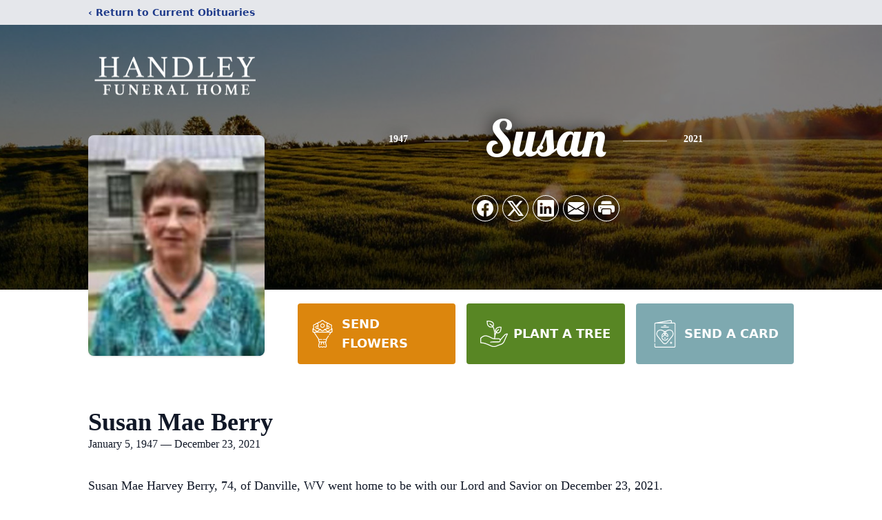

--- FILE ---
content_type: text/html; charset=utf-8
request_url: https://www.google.com/recaptcha/enterprise/anchor?ar=1&k=6LdWAOMjAAAAAFAj5eWnD6n3FUwxyPoVg3kk-kom&co=aHR0cHM6Ly93d3cuaGFuZGxleWZoLmNvbTo0NDM.&hl=en&type=image&v=PoyoqOPhxBO7pBk68S4YbpHZ&theme=light&size=invisible&badge=bottomright&anchor-ms=20000&execute-ms=30000&cb=mh1jcdzgcjb
body_size: 48717
content:
<!DOCTYPE HTML><html dir="ltr" lang="en"><head><meta http-equiv="Content-Type" content="text/html; charset=UTF-8">
<meta http-equiv="X-UA-Compatible" content="IE=edge">
<title>reCAPTCHA</title>
<style type="text/css">
/* cyrillic-ext */
@font-face {
  font-family: 'Roboto';
  font-style: normal;
  font-weight: 400;
  font-stretch: 100%;
  src: url(//fonts.gstatic.com/s/roboto/v48/KFO7CnqEu92Fr1ME7kSn66aGLdTylUAMa3GUBHMdazTgWw.woff2) format('woff2');
  unicode-range: U+0460-052F, U+1C80-1C8A, U+20B4, U+2DE0-2DFF, U+A640-A69F, U+FE2E-FE2F;
}
/* cyrillic */
@font-face {
  font-family: 'Roboto';
  font-style: normal;
  font-weight: 400;
  font-stretch: 100%;
  src: url(//fonts.gstatic.com/s/roboto/v48/KFO7CnqEu92Fr1ME7kSn66aGLdTylUAMa3iUBHMdazTgWw.woff2) format('woff2');
  unicode-range: U+0301, U+0400-045F, U+0490-0491, U+04B0-04B1, U+2116;
}
/* greek-ext */
@font-face {
  font-family: 'Roboto';
  font-style: normal;
  font-weight: 400;
  font-stretch: 100%;
  src: url(//fonts.gstatic.com/s/roboto/v48/KFO7CnqEu92Fr1ME7kSn66aGLdTylUAMa3CUBHMdazTgWw.woff2) format('woff2');
  unicode-range: U+1F00-1FFF;
}
/* greek */
@font-face {
  font-family: 'Roboto';
  font-style: normal;
  font-weight: 400;
  font-stretch: 100%;
  src: url(//fonts.gstatic.com/s/roboto/v48/KFO7CnqEu92Fr1ME7kSn66aGLdTylUAMa3-UBHMdazTgWw.woff2) format('woff2');
  unicode-range: U+0370-0377, U+037A-037F, U+0384-038A, U+038C, U+038E-03A1, U+03A3-03FF;
}
/* math */
@font-face {
  font-family: 'Roboto';
  font-style: normal;
  font-weight: 400;
  font-stretch: 100%;
  src: url(//fonts.gstatic.com/s/roboto/v48/KFO7CnqEu92Fr1ME7kSn66aGLdTylUAMawCUBHMdazTgWw.woff2) format('woff2');
  unicode-range: U+0302-0303, U+0305, U+0307-0308, U+0310, U+0312, U+0315, U+031A, U+0326-0327, U+032C, U+032F-0330, U+0332-0333, U+0338, U+033A, U+0346, U+034D, U+0391-03A1, U+03A3-03A9, U+03B1-03C9, U+03D1, U+03D5-03D6, U+03F0-03F1, U+03F4-03F5, U+2016-2017, U+2034-2038, U+203C, U+2040, U+2043, U+2047, U+2050, U+2057, U+205F, U+2070-2071, U+2074-208E, U+2090-209C, U+20D0-20DC, U+20E1, U+20E5-20EF, U+2100-2112, U+2114-2115, U+2117-2121, U+2123-214F, U+2190, U+2192, U+2194-21AE, U+21B0-21E5, U+21F1-21F2, U+21F4-2211, U+2213-2214, U+2216-22FF, U+2308-230B, U+2310, U+2319, U+231C-2321, U+2336-237A, U+237C, U+2395, U+239B-23B7, U+23D0, U+23DC-23E1, U+2474-2475, U+25AF, U+25B3, U+25B7, U+25BD, U+25C1, U+25CA, U+25CC, U+25FB, U+266D-266F, U+27C0-27FF, U+2900-2AFF, U+2B0E-2B11, U+2B30-2B4C, U+2BFE, U+3030, U+FF5B, U+FF5D, U+1D400-1D7FF, U+1EE00-1EEFF;
}
/* symbols */
@font-face {
  font-family: 'Roboto';
  font-style: normal;
  font-weight: 400;
  font-stretch: 100%;
  src: url(//fonts.gstatic.com/s/roboto/v48/KFO7CnqEu92Fr1ME7kSn66aGLdTylUAMaxKUBHMdazTgWw.woff2) format('woff2');
  unicode-range: U+0001-000C, U+000E-001F, U+007F-009F, U+20DD-20E0, U+20E2-20E4, U+2150-218F, U+2190, U+2192, U+2194-2199, U+21AF, U+21E6-21F0, U+21F3, U+2218-2219, U+2299, U+22C4-22C6, U+2300-243F, U+2440-244A, U+2460-24FF, U+25A0-27BF, U+2800-28FF, U+2921-2922, U+2981, U+29BF, U+29EB, U+2B00-2BFF, U+4DC0-4DFF, U+FFF9-FFFB, U+10140-1018E, U+10190-1019C, U+101A0, U+101D0-101FD, U+102E0-102FB, U+10E60-10E7E, U+1D2C0-1D2D3, U+1D2E0-1D37F, U+1F000-1F0FF, U+1F100-1F1AD, U+1F1E6-1F1FF, U+1F30D-1F30F, U+1F315, U+1F31C, U+1F31E, U+1F320-1F32C, U+1F336, U+1F378, U+1F37D, U+1F382, U+1F393-1F39F, U+1F3A7-1F3A8, U+1F3AC-1F3AF, U+1F3C2, U+1F3C4-1F3C6, U+1F3CA-1F3CE, U+1F3D4-1F3E0, U+1F3ED, U+1F3F1-1F3F3, U+1F3F5-1F3F7, U+1F408, U+1F415, U+1F41F, U+1F426, U+1F43F, U+1F441-1F442, U+1F444, U+1F446-1F449, U+1F44C-1F44E, U+1F453, U+1F46A, U+1F47D, U+1F4A3, U+1F4B0, U+1F4B3, U+1F4B9, U+1F4BB, U+1F4BF, U+1F4C8-1F4CB, U+1F4D6, U+1F4DA, U+1F4DF, U+1F4E3-1F4E6, U+1F4EA-1F4ED, U+1F4F7, U+1F4F9-1F4FB, U+1F4FD-1F4FE, U+1F503, U+1F507-1F50B, U+1F50D, U+1F512-1F513, U+1F53E-1F54A, U+1F54F-1F5FA, U+1F610, U+1F650-1F67F, U+1F687, U+1F68D, U+1F691, U+1F694, U+1F698, U+1F6AD, U+1F6B2, U+1F6B9-1F6BA, U+1F6BC, U+1F6C6-1F6CF, U+1F6D3-1F6D7, U+1F6E0-1F6EA, U+1F6F0-1F6F3, U+1F6F7-1F6FC, U+1F700-1F7FF, U+1F800-1F80B, U+1F810-1F847, U+1F850-1F859, U+1F860-1F887, U+1F890-1F8AD, U+1F8B0-1F8BB, U+1F8C0-1F8C1, U+1F900-1F90B, U+1F93B, U+1F946, U+1F984, U+1F996, U+1F9E9, U+1FA00-1FA6F, U+1FA70-1FA7C, U+1FA80-1FA89, U+1FA8F-1FAC6, U+1FACE-1FADC, U+1FADF-1FAE9, U+1FAF0-1FAF8, U+1FB00-1FBFF;
}
/* vietnamese */
@font-face {
  font-family: 'Roboto';
  font-style: normal;
  font-weight: 400;
  font-stretch: 100%;
  src: url(//fonts.gstatic.com/s/roboto/v48/KFO7CnqEu92Fr1ME7kSn66aGLdTylUAMa3OUBHMdazTgWw.woff2) format('woff2');
  unicode-range: U+0102-0103, U+0110-0111, U+0128-0129, U+0168-0169, U+01A0-01A1, U+01AF-01B0, U+0300-0301, U+0303-0304, U+0308-0309, U+0323, U+0329, U+1EA0-1EF9, U+20AB;
}
/* latin-ext */
@font-face {
  font-family: 'Roboto';
  font-style: normal;
  font-weight: 400;
  font-stretch: 100%;
  src: url(//fonts.gstatic.com/s/roboto/v48/KFO7CnqEu92Fr1ME7kSn66aGLdTylUAMa3KUBHMdazTgWw.woff2) format('woff2');
  unicode-range: U+0100-02BA, U+02BD-02C5, U+02C7-02CC, U+02CE-02D7, U+02DD-02FF, U+0304, U+0308, U+0329, U+1D00-1DBF, U+1E00-1E9F, U+1EF2-1EFF, U+2020, U+20A0-20AB, U+20AD-20C0, U+2113, U+2C60-2C7F, U+A720-A7FF;
}
/* latin */
@font-face {
  font-family: 'Roboto';
  font-style: normal;
  font-weight: 400;
  font-stretch: 100%;
  src: url(//fonts.gstatic.com/s/roboto/v48/KFO7CnqEu92Fr1ME7kSn66aGLdTylUAMa3yUBHMdazQ.woff2) format('woff2');
  unicode-range: U+0000-00FF, U+0131, U+0152-0153, U+02BB-02BC, U+02C6, U+02DA, U+02DC, U+0304, U+0308, U+0329, U+2000-206F, U+20AC, U+2122, U+2191, U+2193, U+2212, U+2215, U+FEFF, U+FFFD;
}
/* cyrillic-ext */
@font-face {
  font-family: 'Roboto';
  font-style: normal;
  font-weight: 500;
  font-stretch: 100%;
  src: url(//fonts.gstatic.com/s/roboto/v48/KFO7CnqEu92Fr1ME7kSn66aGLdTylUAMa3GUBHMdazTgWw.woff2) format('woff2');
  unicode-range: U+0460-052F, U+1C80-1C8A, U+20B4, U+2DE0-2DFF, U+A640-A69F, U+FE2E-FE2F;
}
/* cyrillic */
@font-face {
  font-family: 'Roboto';
  font-style: normal;
  font-weight: 500;
  font-stretch: 100%;
  src: url(//fonts.gstatic.com/s/roboto/v48/KFO7CnqEu92Fr1ME7kSn66aGLdTylUAMa3iUBHMdazTgWw.woff2) format('woff2');
  unicode-range: U+0301, U+0400-045F, U+0490-0491, U+04B0-04B1, U+2116;
}
/* greek-ext */
@font-face {
  font-family: 'Roboto';
  font-style: normal;
  font-weight: 500;
  font-stretch: 100%;
  src: url(//fonts.gstatic.com/s/roboto/v48/KFO7CnqEu92Fr1ME7kSn66aGLdTylUAMa3CUBHMdazTgWw.woff2) format('woff2');
  unicode-range: U+1F00-1FFF;
}
/* greek */
@font-face {
  font-family: 'Roboto';
  font-style: normal;
  font-weight: 500;
  font-stretch: 100%;
  src: url(//fonts.gstatic.com/s/roboto/v48/KFO7CnqEu92Fr1ME7kSn66aGLdTylUAMa3-UBHMdazTgWw.woff2) format('woff2');
  unicode-range: U+0370-0377, U+037A-037F, U+0384-038A, U+038C, U+038E-03A1, U+03A3-03FF;
}
/* math */
@font-face {
  font-family: 'Roboto';
  font-style: normal;
  font-weight: 500;
  font-stretch: 100%;
  src: url(//fonts.gstatic.com/s/roboto/v48/KFO7CnqEu92Fr1ME7kSn66aGLdTylUAMawCUBHMdazTgWw.woff2) format('woff2');
  unicode-range: U+0302-0303, U+0305, U+0307-0308, U+0310, U+0312, U+0315, U+031A, U+0326-0327, U+032C, U+032F-0330, U+0332-0333, U+0338, U+033A, U+0346, U+034D, U+0391-03A1, U+03A3-03A9, U+03B1-03C9, U+03D1, U+03D5-03D6, U+03F0-03F1, U+03F4-03F5, U+2016-2017, U+2034-2038, U+203C, U+2040, U+2043, U+2047, U+2050, U+2057, U+205F, U+2070-2071, U+2074-208E, U+2090-209C, U+20D0-20DC, U+20E1, U+20E5-20EF, U+2100-2112, U+2114-2115, U+2117-2121, U+2123-214F, U+2190, U+2192, U+2194-21AE, U+21B0-21E5, U+21F1-21F2, U+21F4-2211, U+2213-2214, U+2216-22FF, U+2308-230B, U+2310, U+2319, U+231C-2321, U+2336-237A, U+237C, U+2395, U+239B-23B7, U+23D0, U+23DC-23E1, U+2474-2475, U+25AF, U+25B3, U+25B7, U+25BD, U+25C1, U+25CA, U+25CC, U+25FB, U+266D-266F, U+27C0-27FF, U+2900-2AFF, U+2B0E-2B11, U+2B30-2B4C, U+2BFE, U+3030, U+FF5B, U+FF5D, U+1D400-1D7FF, U+1EE00-1EEFF;
}
/* symbols */
@font-face {
  font-family: 'Roboto';
  font-style: normal;
  font-weight: 500;
  font-stretch: 100%;
  src: url(//fonts.gstatic.com/s/roboto/v48/KFO7CnqEu92Fr1ME7kSn66aGLdTylUAMaxKUBHMdazTgWw.woff2) format('woff2');
  unicode-range: U+0001-000C, U+000E-001F, U+007F-009F, U+20DD-20E0, U+20E2-20E4, U+2150-218F, U+2190, U+2192, U+2194-2199, U+21AF, U+21E6-21F0, U+21F3, U+2218-2219, U+2299, U+22C4-22C6, U+2300-243F, U+2440-244A, U+2460-24FF, U+25A0-27BF, U+2800-28FF, U+2921-2922, U+2981, U+29BF, U+29EB, U+2B00-2BFF, U+4DC0-4DFF, U+FFF9-FFFB, U+10140-1018E, U+10190-1019C, U+101A0, U+101D0-101FD, U+102E0-102FB, U+10E60-10E7E, U+1D2C0-1D2D3, U+1D2E0-1D37F, U+1F000-1F0FF, U+1F100-1F1AD, U+1F1E6-1F1FF, U+1F30D-1F30F, U+1F315, U+1F31C, U+1F31E, U+1F320-1F32C, U+1F336, U+1F378, U+1F37D, U+1F382, U+1F393-1F39F, U+1F3A7-1F3A8, U+1F3AC-1F3AF, U+1F3C2, U+1F3C4-1F3C6, U+1F3CA-1F3CE, U+1F3D4-1F3E0, U+1F3ED, U+1F3F1-1F3F3, U+1F3F5-1F3F7, U+1F408, U+1F415, U+1F41F, U+1F426, U+1F43F, U+1F441-1F442, U+1F444, U+1F446-1F449, U+1F44C-1F44E, U+1F453, U+1F46A, U+1F47D, U+1F4A3, U+1F4B0, U+1F4B3, U+1F4B9, U+1F4BB, U+1F4BF, U+1F4C8-1F4CB, U+1F4D6, U+1F4DA, U+1F4DF, U+1F4E3-1F4E6, U+1F4EA-1F4ED, U+1F4F7, U+1F4F9-1F4FB, U+1F4FD-1F4FE, U+1F503, U+1F507-1F50B, U+1F50D, U+1F512-1F513, U+1F53E-1F54A, U+1F54F-1F5FA, U+1F610, U+1F650-1F67F, U+1F687, U+1F68D, U+1F691, U+1F694, U+1F698, U+1F6AD, U+1F6B2, U+1F6B9-1F6BA, U+1F6BC, U+1F6C6-1F6CF, U+1F6D3-1F6D7, U+1F6E0-1F6EA, U+1F6F0-1F6F3, U+1F6F7-1F6FC, U+1F700-1F7FF, U+1F800-1F80B, U+1F810-1F847, U+1F850-1F859, U+1F860-1F887, U+1F890-1F8AD, U+1F8B0-1F8BB, U+1F8C0-1F8C1, U+1F900-1F90B, U+1F93B, U+1F946, U+1F984, U+1F996, U+1F9E9, U+1FA00-1FA6F, U+1FA70-1FA7C, U+1FA80-1FA89, U+1FA8F-1FAC6, U+1FACE-1FADC, U+1FADF-1FAE9, U+1FAF0-1FAF8, U+1FB00-1FBFF;
}
/* vietnamese */
@font-face {
  font-family: 'Roboto';
  font-style: normal;
  font-weight: 500;
  font-stretch: 100%;
  src: url(//fonts.gstatic.com/s/roboto/v48/KFO7CnqEu92Fr1ME7kSn66aGLdTylUAMa3OUBHMdazTgWw.woff2) format('woff2');
  unicode-range: U+0102-0103, U+0110-0111, U+0128-0129, U+0168-0169, U+01A0-01A1, U+01AF-01B0, U+0300-0301, U+0303-0304, U+0308-0309, U+0323, U+0329, U+1EA0-1EF9, U+20AB;
}
/* latin-ext */
@font-face {
  font-family: 'Roboto';
  font-style: normal;
  font-weight: 500;
  font-stretch: 100%;
  src: url(//fonts.gstatic.com/s/roboto/v48/KFO7CnqEu92Fr1ME7kSn66aGLdTylUAMa3KUBHMdazTgWw.woff2) format('woff2');
  unicode-range: U+0100-02BA, U+02BD-02C5, U+02C7-02CC, U+02CE-02D7, U+02DD-02FF, U+0304, U+0308, U+0329, U+1D00-1DBF, U+1E00-1E9F, U+1EF2-1EFF, U+2020, U+20A0-20AB, U+20AD-20C0, U+2113, U+2C60-2C7F, U+A720-A7FF;
}
/* latin */
@font-face {
  font-family: 'Roboto';
  font-style: normal;
  font-weight: 500;
  font-stretch: 100%;
  src: url(//fonts.gstatic.com/s/roboto/v48/KFO7CnqEu92Fr1ME7kSn66aGLdTylUAMa3yUBHMdazQ.woff2) format('woff2');
  unicode-range: U+0000-00FF, U+0131, U+0152-0153, U+02BB-02BC, U+02C6, U+02DA, U+02DC, U+0304, U+0308, U+0329, U+2000-206F, U+20AC, U+2122, U+2191, U+2193, U+2212, U+2215, U+FEFF, U+FFFD;
}
/* cyrillic-ext */
@font-face {
  font-family: 'Roboto';
  font-style: normal;
  font-weight: 900;
  font-stretch: 100%;
  src: url(//fonts.gstatic.com/s/roboto/v48/KFO7CnqEu92Fr1ME7kSn66aGLdTylUAMa3GUBHMdazTgWw.woff2) format('woff2');
  unicode-range: U+0460-052F, U+1C80-1C8A, U+20B4, U+2DE0-2DFF, U+A640-A69F, U+FE2E-FE2F;
}
/* cyrillic */
@font-face {
  font-family: 'Roboto';
  font-style: normal;
  font-weight: 900;
  font-stretch: 100%;
  src: url(//fonts.gstatic.com/s/roboto/v48/KFO7CnqEu92Fr1ME7kSn66aGLdTylUAMa3iUBHMdazTgWw.woff2) format('woff2');
  unicode-range: U+0301, U+0400-045F, U+0490-0491, U+04B0-04B1, U+2116;
}
/* greek-ext */
@font-face {
  font-family: 'Roboto';
  font-style: normal;
  font-weight: 900;
  font-stretch: 100%;
  src: url(//fonts.gstatic.com/s/roboto/v48/KFO7CnqEu92Fr1ME7kSn66aGLdTylUAMa3CUBHMdazTgWw.woff2) format('woff2');
  unicode-range: U+1F00-1FFF;
}
/* greek */
@font-face {
  font-family: 'Roboto';
  font-style: normal;
  font-weight: 900;
  font-stretch: 100%;
  src: url(//fonts.gstatic.com/s/roboto/v48/KFO7CnqEu92Fr1ME7kSn66aGLdTylUAMa3-UBHMdazTgWw.woff2) format('woff2');
  unicode-range: U+0370-0377, U+037A-037F, U+0384-038A, U+038C, U+038E-03A1, U+03A3-03FF;
}
/* math */
@font-face {
  font-family: 'Roboto';
  font-style: normal;
  font-weight: 900;
  font-stretch: 100%;
  src: url(//fonts.gstatic.com/s/roboto/v48/KFO7CnqEu92Fr1ME7kSn66aGLdTylUAMawCUBHMdazTgWw.woff2) format('woff2');
  unicode-range: U+0302-0303, U+0305, U+0307-0308, U+0310, U+0312, U+0315, U+031A, U+0326-0327, U+032C, U+032F-0330, U+0332-0333, U+0338, U+033A, U+0346, U+034D, U+0391-03A1, U+03A3-03A9, U+03B1-03C9, U+03D1, U+03D5-03D6, U+03F0-03F1, U+03F4-03F5, U+2016-2017, U+2034-2038, U+203C, U+2040, U+2043, U+2047, U+2050, U+2057, U+205F, U+2070-2071, U+2074-208E, U+2090-209C, U+20D0-20DC, U+20E1, U+20E5-20EF, U+2100-2112, U+2114-2115, U+2117-2121, U+2123-214F, U+2190, U+2192, U+2194-21AE, U+21B0-21E5, U+21F1-21F2, U+21F4-2211, U+2213-2214, U+2216-22FF, U+2308-230B, U+2310, U+2319, U+231C-2321, U+2336-237A, U+237C, U+2395, U+239B-23B7, U+23D0, U+23DC-23E1, U+2474-2475, U+25AF, U+25B3, U+25B7, U+25BD, U+25C1, U+25CA, U+25CC, U+25FB, U+266D-266F, U+27C0-27FF, U+2900-2AFF, U+2B0E-2B11, U+2B30-2B4C, U+2BFE, U+3030, U+FF5B, U+FF5D, U+1D400-1D7FF, U+1EE00-1EEFF;
}
/* symbols */
@font-face {
  font-family: 'Roboto';
  font-style: normal;
  font-weight: 900;
  font-stretch: 100%;
  src: url(//fonts.gstatic.com/s/roboto/v48/KFO7CnqEu92Fr1ME7kSn66aGLdTylUAMaxKUBHMdazTgWw.woff2) format('woff2');
  unicode-range: U+0001-000C, U+000E-001F, U+007F-009F, U+20DD-20E0, U+20E2-20E4, U+2150-218F, U+2190, U+2192, U+2194-2199, U+21AF, U+21E6-21F0, U+21F3, U+2218-2219, U+2299, U+22C4-22C6, U+2300-243F, U+2440-244A, U+2460-24FF, U+25A0-27BF, U+2800-28FF, U+2921-2922, U+2981, U+29BF, U+29EB, U+2B00-2BFF, U+4DC0-4DFF, U+FFF9-FFFB, U+10140-1018E, U+10190-1019C, U+101A0, U+101D0-101FD, U+102E0-102FB, U+10E60-10E7E, U+1D2C0-1D2D3, U+1D2E0-1D37F, U+1F000-1F0FF, U+1F100-1F1AD, U+1F1E6-1F1FF, U+1F30D-1F30F, U+1F315, U+1F31C, U+1F31E, U+1F320-1F32C, U+1F336, U+1F378, U+1F37D, U+1F382, U+1F393-1F39F, U+1F3A7-1F3A8, U+1F3AC-1F3AF, U+1F3C2, U+1F3C4-1F3C6, U+1F3CA-1F3CE, U+1F3D4-1F3E0, U+1F3ED, U+1F3F1-1F3F3, U+1F3F5-1F3F7, U+1F408, U+1F415, U+1F41F, U+1F426, U+1F43F, U+1F441-1F442, U+1F444, U+1F446-1F449, U+1F44C-1F44E, U+1F453, U+1F46A, U+1F47D, U+1F4A3, U+1F4B0, U+1F4B3, U+1F4B9, U+1F4BB, U+1F4BF, U+1F4C8-1F4CB, U+1F4D6, U+1F4DA, U+1F4DF, U+1F4E3-1F4E6, U+1F4EA-1F4ED, U+1F4F7, U+1F4F9-1F4FB, U+1F4FD-1F4FE, U+1F503, U+1F507-1F50B, U+1F50D, U+1F512-1F513, U+1F53E-1F54A, U+1F54F-1F5FA, U+1F610, U+1F650-1F67F, U+1F687, U+1F68D, U+1F691, U+1F694, U+1F698, U+1F6AD, U+1F6B2, U+1F6B9-1F6BA, U+1F6BC, U+1F6C6-1F6CF, U+1F6D3-1F6D7, U+1F6E0-1F6EA, U+1F6F0-1F6F3, U+1F6F7-1F6FC, U+1F700-1F7FF, U+1F800-1F80B, U+1F810-1F847, U+1F850-1F859, U+1F860-1F887, U+1F890-1F8AD, U+1F8B0-1F8BB, U+1F8C0-1F8C1, U+1F900-1F90B, U+1F93B, U+1F946, U+1F984, U+1F996, U+1F9E9, U+1FA00-1FA6F, U+1FA70-1FA7C, U+1FA80-1FA89, U+1FA8F-1FAC6, U+1FACE-1FADC, U+1FADF-1FAE9, U+1FAF0-1FAF8, U+1FB00-1FBFF;
}
/* vietnamese */
@font-face {
  font-family: 'Roboto';
  font-style: normal;
  font-weight: 900;
  font-stretch: 100%;
  src: url(//fonts.gstatic.com/s/roboto/v48/KFO7CnqEu92Fr1ME7kSn66aGLdTylUAMa3OUBHMdazTgWw.woff2) format('woff2');
  unicode-range: U+0102-0103, U+0110-0111, U+0128-0129, U+0168-0169, U+01A0-01A1, U+01AF-01B0, U+0300-0301, U+0303-0304, U+0308-0309, U+0323, U+0329, U+1EA0-1EF9, U+20AB;
}
/* latin-ext */
@font-face {
  font-family: 'Roboto';
  font-style: normal;
  font-weight: 900;
  font-stretch: 100%;
  src: url(//fonts.gstatic.com/s/roboto/v48/KFO7CnqEu92Fr1ME7kSn66aGLdTylUAMa3KUBHMdazTgWw.woff2) format('woff2');
  unicode-range: U+0100-02BA, U+02BD-02C5, U+02C7-02CC, U+02CE-02D7, U+02DD-02FF, U+0304, U+0308, U+0329, U+1D00-1DBF, U+1E00-1E9F, U+1EF2-1EFF, U+2020, U+20A0-20AB, U+20AD-20C0, U+2113, U+2C60-2C7F, U+A720-A7FF;
}
/* latin */
@font-face {
  font-family: 'Roboto';
  font-style: normal;
  font-weight: 900;
  font-stretch: 100%;
  src: url(//fonts.gstatic.com/s/roboto/v48/KFO7CnqEu92Fr1ME7kSn66aGLdTylUAMa3yUBHMdazQ.woff2) format('woff2');
  unicode-range: U+0000-00FF, U+0131, U+0152-0153, U+02BB-02BC, U+02C6, U+02DA, U+02DC, U+0304, U+0308, U+0329, U+2000-206F, U+20AC, U+2122, U+2191, U+2193, U+2212, U+2215, U+FEFF, U+FFFD;
}

</style>
<link rel="stylesheet" type="text/css" href="https://www.gstatic.com/recaptcha/releases/PoyoqOPhxBO7pBk68S4YbpHZ/styles__ltr.css">
<script nonce="vNZcjhu36gDakEFpMSlzhw" type="text/javascript">window['__recaptcha_api'] = 'https://www.google.com/recaptcha/enterprise/';</script>
<script type="text/javascript" src="https://www.gstatic.com/recaptcha/releases/PoyoqOPhxBO7pBk68S4YbpHZ/recaptcha__en.js" nonce="vNZcjhu36gDakEFpMSlzhw">
      
    </script></head>
<body><div id="rc-anchor-alert" class="rc-anchor-alert"></div>
<input type="hidden" id="recaptcha-token" value="[base64]">
<script type="text/javascript" nonce="vNZcjhu36gDakEFpMSlzhw">
      recaptcha.anchor.Main.init("[\x22ainput\x22,[\x22bgdata\x22,\x22\x22,\[base64]/[base64]/bmV3IFpbdF0obVswXSk6Sz09Mj9uZXcgWlt0XShtWzBdLG1bMV0pOks9PTM/bmV3IFpbdF0obVswXSxtWzFdLG1bMl0pOks9PTQ/[base64]/[base64]/[base64]/[base64]/[base64]/[base64]/[base64]/[base64]/[base64]/[base64]/[base64]/[base64]/[base64]/[base64]\\u003d\\u003d\x22,\[base64]\\u003d\\u003d\x22,\x22wr3Cl8KTDMKMw6HCmB/DkcOIZ8OZVVEOHgUKJMKRwqfCkhwJw5nCvEnCoDLCkht/wofDv8KCw6dfGGstw7fClEHDnMKxNlw+w49uf8KRw4EMwrJxw6nDrlHDgEBmw4UzwrUpw5XDj8Ozwr/Dl8KOw5c3KcKCw5TCoT7DisOobUPCtVLCj8O9ESPCk8K5anHCqMOtwp0GCjoWworDknA7W8OHScOSwrTClSPCmcKAc8Oywp/DuwlnCS7CmRvDqMK8wp1CwqjCqsOAwqLDvxrDssKcw5TClC43wq3CgQvDk8KHJiMNCSfDgcOMdirDmsKTwrcRw4nCjkoww5Rsw67CqQ/CosO2w5/[base64]/CjMKGw7plwolCFQDDh31tw5zCosKzBMKFwpXCgMKpwooOH8OIE8K0wrZKw4kfSxcSaAnDnsO4w5fDownCsl7DqETDnGw8UGcgdw/CjcKPdUwfw6vCvsKowrNrO8OnwqB9ViTCk30yw5nCkcOPw6DDrGQrfR/CsGNlwrk9JcOcwpHCgQHDjsOcw6UFwqQcw5JTw4wOwoTDrMOjw7XCh8OoM8Kuw6xfw5fCtgMQb8OzD8Klw6LDpMKowr3DgsKFQMKJw67CrxRmwqNvwplDZh/DkFzDhBVCaC0Gw59lJ8O3A8KWw6lGBsKfL8ObQxQNw77Ci8KFw4fDgHfDsg/[base64]/DgxPCisOKwrbCvD9/PcKNIsO2wpjDg0rCpELCqcKWCkgLw4pYC2PDtcO1SsOtw77Dl1LCtsKtw4Y8T31ew5zCjcOwwo0jw5XDhl/DmCfDoFMpw6bDjMKqw4/DhMKnw67CuSA1w4UvaMK/EHTCsTLDtFQLwrkAOHUlGsKswplpEEsQWlTCsA3CpMK2J8KSSXDCsjARw7taw6TCrl9Tw5IydwfCi8K8wr1ow7XCgcO0fVQ+wqLDssKKw4N0NsO2w5New4DDqMO0wpw4w5Rxw4zCmsOfQwHDkhDCjcOaf0luwo9XJlXDosKqI8KXw7Yiw75rw5rDvMKiw71Lwq/[base64]/DicK3w40MWQ3CmcKaw59ge8KZQQjDrHVzwqJcwrnDqcOZRsOBwojCisKNwofCkEohw5DCmsK+PDfDh8Kdwoh3IcK/PQ0yCcK+e8Oxw6TDm2Q1CMKVY8O2w4DCgBTCk8OkSsO7FDXCvcKcDMKww6AxBS4zasKdEcKdw6TCusKiwptjWsKAW8Ogw4Jow47DicKGLlbDiRA/wpdgCkRHw5bDoBbCh8O3TXdEwqkGP3jDi8OAwpLChMOMwrnCo8KywpbDuQM6wofCoEDClsKDwo89byvDgcO0woLCrsKmw6Fzwr/DnSQeTkrDrT3Cn30+R3/DunkpwrfCh1QiEcOPXX8PVsKawp/CjMOiw7fDmmcfWcKnLMKMbcKHwoArJMODXcO9wojCiELCg8O0w5d6wpnCq2I/Ij7DlMOKwodeC0Iqw5tnw5METMKUw7jClGcTw7QbPhDDr8Kjw7JVwoDDm8KZRcO+QihKNj5+U8KIwoLCicKvST9Mw7gFwovDsMO8w4ocw7XDtysrw4/CtSLCskrCqMO8wpEJwr/CjsO8wr8dw7XDqMOGw6zDgMOzb8O0JUrCq0snwq/CncKGwqlMwqTDnsKhw542BXrDj8O0w5NNwoN7wozCvi9Mw6YGwrLDrkZ/[base64]/[base64]/DsDDCiClMwpnDrcKswoHClMOvw7g1R8KwO8OjV8KCSFfCosKJdCJjwq3ChnxNwqBEEjQDIkcnw7HChsOYwp7DlMK2wpZ4w7A5QwMdwqhmSRPCtcKEw7DDmcKSwr3DnCXDrQUGw7vCuMOcLcKXfkrDkW/DngvCh8KfWBwtdG/[base64]/w5cdYMO1HcKFw5B+MsORwprCosK/CRNdw7xJw6LDsmlbw5vDrMKOAyLCncKAwoQTYMKuPMKEwqXDs8O8OMOnSiRYwrQ3esONYsKRw4fDogp/wqhMHSRlwpnDt8K/DsO+woYgw7DDqMO9w4XCpylcPcKMG8O7ZDHDgkHClsOswq7Do8KDwpzDvcOKLW5KwphTagwzX8OZZ3vCvsOnfcK9f8K0w7/CrjLDtgUwwoMnw69qwpnDnWppO8OWw7fDq1ZNw75XLcKJwo/CqsOiw4IPFMKkHCdrwqnDhcKAXcKrLcKlZsKOwo9xwr3DpkILwoNGFgZow6rDmMO3wojCnllbZMOcw5XDs8KgeMOqHcOTQSU6w70Vw73CjsK5w47CjcO4N8OtwpJEwr4+G8O6wobCgF1qSsOlNsOlwr1gJ3bDoRfDhUfDilLDgMKHw7Ziw4vDjsO7w5VzMzXCkD/DvxpPw5MHbEbCj1bCpMKiw69+H3sCw43CqsKJw6bCoMKdCTktw6wwwqtTKxRPScKmVD3Ds8Ovw6nCvsKNwprDosO+wrfCuWnCj8OsDXLCjiMUOnRHwq/DjcOrLMKdJsKwDmPDs8Kmw6FSXcKaCThtW8KoEsKKaALDmkvCn8ODw5bDmMKoDsKHwrDDqsOowq3DqXYdwqEzw4JAYEMURVlMwrPDvWDDgmfChALDgADDr3/[base64]/woLDgMKdw7jDusOmEmhQaEApwqHCkzdUecKDGMOCB8KGwrk/wp3DunMmwqBRwqFtwpEzbDchwosXQVMZIsK3HcOjFFMlw4HDgMOWw7zCsggacsOPfj3Cr8OGI8KeX1bCq8ODwooJCsOITcKuw58ZQ8OPfcKdw5QpwpVrwoHDncOrwpLCl2rDscO2wotaHMKbBsKgXMKVUUfDm8OJThESRAgJw4lawrbDh8Okwrkdw4PCmSEqw63Cn8O/[base64]/Di8OpL8KfIsKIAwXDqsKZeMOtGMO9w5BQVAvCoMOkAMOXfMOrwo5PMGp+wpvDjgoeL8Ocw7PDjsKrw4oswrbCuBI6BR9MKsO7e8K3w4wqwrsrScKZamZSwobCo2nDsV/CksKww7bDicOawpwYwoZBFsO/[base64]/[base64]/[base64]/ChDXCscK0w6rDrzPDlkJ4w4tnfxx9C3ptUcKbwqDDuTfCpmXDr8OUw4srwoV9wrIcf8K5QcOzw6B9IQcXJnLDgUxfTsOZwo1lwp3ChsOLe8K7wo3CvMOlwq3CisKofcKHwoANVMKYw5jDucO1wpDDjcK6w6w4DMOddsOKwpbClsKJw5tDw4/[base64]/CncOXRsKnw7J+w550w4RlwrzDm1NCBS9zChdzREPDuMOsWQcfPxbDgELDlAfDosKLJVBGAxZ2WMKZwprDsXVSOhUEw4bCosO8HsOyw6ROTsOnPlQ9KErDpsKCVTLClxNkSMOiw5vCpcK3NMKmD8KQHynDo8KFwp/DuBDCrW9dUsO+wpXDu8KJwqNiw6w7wobCi2XDvmsuGMKWw5rCtsKUHgcgT8Kxw6cMwo/DuVvCksKeT0BOw5c/wrl5YMKAQjIZYsOmD8Ocw73Chz9LwrNcwrrDhmQbwqF/w4XDvsKVW8Klw7LDpglYw61XHTMmwq/DhcKHw6DDssK3AlfDuX3DjMOcbSo2b2fCksKkf8OrfyU3MgQ3Sl/DhsO7RXUlIwl9woTDpX/Du8OUwogew4LCp0NnwrsUwq4rXynDhMOJNsOZwqnCtcKpccOaccOrHSZoGQM6CXZ1w6/CoyzCv34uJVDDi8O+NGfDtMKvWkXCtjAZTsK3aArDosKKwqTDklkxesKYR8K9wpxRwoPCtMOCMXsUw6XDoMKowpo8SRnCuMKGw6tmw4vCrsOUFMOOdBx4w7/[base64]/DusKTLcKMGcKeesOUPcKwAl4Ew5ATBhE+wqjCusKSCH/[base64]/YyPDpE9vOQzDrXDDnsOmw4fDpcOHwqTDvFTChXsyAsODwq7ClMKrP8OFwqwxwpfDh8Kgw7Rfw5NQw4JqBsOHw7VzTMORwog4w7t4OMKhw7Yywp/DtG9Hw57DosO2aSjCriZibwTCp8OgZcOjw77CvcOdw5IWL2jDt8KSw4vDisKqWcKmckLDrmJaw7ldw7/CjcKNwqrCoMKJV8KUw6FxwrIFwoXCpcOCR152Yn1fwpsswoQowofCnMKpwozDoQHDvm7Dg8KLIzfCjMKSa8OPYMOaYsKhZC/DvcOmw5EkwrzCiDJwJzTDhsKQw74xDsKudm7DkD7Dk2YawqdWdBhTwow8X8OyOUrDrVDCicOLwqpWw4Q5wqHCvmzDtsKswp5uwoVWwrJvwqA0WAbDhcK+w4YNPcK6XcOAwqJBQi1UM14tRcKBw7EWw7/DgU4AwqrCnWMRdsOhOMKXfMOcZsK/[base64]/wojCgMKiwqVZwoTDlcKoL8K3wr7DhUjCoyw1LMKbLRfCk0DCkkwKGHTCpsK3wpEIw5h2f8OBaBPCgsKwwpzDlMOFa37DhcOvwoBkwrx6NndKHcK8STZGw7PDvsO7RW8uViIGGsKZcMKrFVDCoEEBH8KRZcOVVnFnwr/Dv8KOMsOBw75/LFjDiGlmUU/[base64]/DhcOMwpA+L8O4woFnw4DCh8OsLTZuw6PCncKmZ0w/woTClzfClWDCssOEGsO6YCIfw4TCuDvDpjjCtQE7w6NCLsOTwrTDnE1twoFgwqoLZ8OqwpYJOiTDmBPDvsKUwrNaB8K9w4dzw6tNwoNjw5EOw6MOw6rCu8KsIVHCvkd/w6wWwr/Dul/Dkw9Nw7xYw75kw7EtwovDmCctN8K1WMO/wrzCpMOrw7N4wpbDlMO0wpHDkGUnwpwGw5HCsH3ClE/CkUPCrC7DlsOnw7DDn8OJYEFGwq09wpzDgEzClcKewpXDuiBwK3fDmcOgYVMNG8KhZkAywoHDvxnCv8KKEVPCg8K6KsOJw77Cv8ONw6rDicKVwpvCi0RCwoo9A8KOw5EHwpU/woLCmiXDs8OeIR7DscKSRmjDh8KRLHdwEcKIE8Kuwo3DvMOXw57Ds3s4InjDlMKkwp1EwpvDk0TCusKAw5vDt8OvwrQsw5PDiMKvbSLDvz1YPR/DpSdaw5N9M2rDsyjCjcOuOCfCpcOXw5cABS0EDcOWO8OKw5jDtcK3w7DCoGEfYHTCosOGPMK5w5FRSmzCo8Klw6jDu0ARBzTDqsOZBcKwwozCgHJZwr1zw53CtsOvZMKvw4fCoULDihoNw73Driphwq/Dg8KZw6LChcOtWsO7wpzDnWLCiErCgHYkw7DDjHjCncKkBDwgYMO+w5PDnH4+IjHDtsK9CsKGwqLChCzDrsO6aMODJ0cWUMO3bsKjeRNpHcOJc8Krwo/DmsOcworDrRJ/w6VZw4PDi8O3OcOVe8KmF8OkJ8K9JMKFwrfDkD7CqW3Dji1oAcKEwp/DgMKnwprCuMKOXsOvw4DDohIVdQTDgx/CnBsTA8KXwoTDliTDsFohFsO0wq5Ewr1rRyzCrVQUfMKfwp7CpcK6w4FZbcK6BsKiw4JHwociwo/Dl8KAwpIFTU3Cu8O7wqQPwoBBJsOhfMK3w6DDohYjW8OOGsKMw73Dh8OZFgxgw5LDsAHDqTLCoFdkB0V4ExbDmsO7GAQvwqrCrkDDmjzCtsKjw5nDrsKqaQHCpAXCgGNOT3TCrGHCuh/ChMOKORLDncKIwr7DuTpXw4Rcw7DCojbCgMKQMsOew5bDmsOGwojCtgZlw5nCuyFew5bDtcOuw47Cgh53w6bCtSzCqMK9F8K3wqzCiEEGwr9ocHjChcKiwpkbwp9KQWVgw4zCikBjwpBZwpTCuAIsZCZow7sEwrfCpn0KwqhQw6jDqnTChcOiEsO6w6/DpMKQdMO+w6tSS8KCwr5PwohFw4/CicOxKld3wpXCisO9wpBJwrbCrxDDlcK6FSPDpSRvwr/DlMKBw7FDwoJpZ8KfRDN2Pm55J8KGP8KOwotncjvCk8OJPl/ClMOpwoTDm8K6w7UkYMKCM8OLIMOcbGwQwoEvDA/CnMKLw6Avw6UeJyxiwqbDngTDjcKYw5tcwrIqVMOSLsO8wrZow4Bewq3DhBXCo8KnKx0Zw4/DjkfDnTHCuV/DhEvDvxHCusK9wpZYb8OFWH9FecKJUsKdLydaI1vDkyzDtcOJw6zCszUKwrk4Uk4Ow6M+wot+wrzCr1nCkVVnw50lS2/Cl8K5w5bCnMOgGG1VJ8K/BGVgwqlncsKNc8OpfcK6wpglw4bDi8KLw60Aw7l5e8OVw7jCtnvCsw1Yw4XDmMO9YMKBwo9WI2vClCfCn8KZM8OwBsKFbBjCl00oCcKVw6DCu8OZwoNOw67CmMKOJcOSDE5jB8KASytzXHTCtMK3w6EAwqvDnTnDscKDWcKrw6kcQ8OowpLCjcKddTrDnl/CscKefcOLw6nCjg/CpTAmJcOKNcK7w4bDqnrDsMKHwobCrMKtwr0NGhLCmMOCTTAaQcKZwp8rw6IywpPCsXp8wpodw47CkQowDV08DCPCi8OsRsOmfCwXwqJwY8O7wqAcYsKWwqUPw4LDhVQ4YcKhSWpUEsORdk/Ci3TCgcOmaBbDqTIPwplremgyw7LDjD7CklNlEE4dw7bDkTdlw61ywpZww6VmJ8KLw4LDrmPDqsOhw57DqMK2woBLOMKGwpsDw5YVwqteVsOhJcO3w4LDncKKw7vDnkHCjcO7w5nDl8KBw6FZYWcWwqrDnW/[base64]/wq3ClC3CqXx3ZGzCocK0fl3DgBcYHEzDrHcJwqlCFcOlfk3CoBJIwpQFwojCnjTDj8Ogw5J4w5gjw7AFeBLDm8OMwoIDeXlGw4/CkW/DuMO6JsOqIsOkwqLCsDhCNTV3TBvCgHXDnAbDjBTDt0oxPAcjW8OaDhPCoj7CgVPDm8K9w6HDhsOHOsK7wpIeBsOsFcO1w47CoWLCs08cBsOZw6YSAmsSYHApZMKZZWrDr8Oqw4I4w4NywrVPOh/[base64]/ClERMw6zCr2Eewq86w6XClDHDpMO3Tw8cw6gYwrweGMOSw4IEwovDu8O3NUxtT05fXzAMNGLDjsOlfyBVw4jDicOMw63DjcOzw5BTw6zCmcONw5HDucO0Ekxcw5VONsOgw7/[base64]/[base64]/[base64]/Cs2fDlcOQDsOTw7XDiGTCvQYbUXvDvMOCw5TDvcOTw7vCscOpwovDshfCrWcGw5dpw6XDscKOwrnDg8KQwqTCjhDDosOhI0ojTRZewqzDmynDjsO2WMOOAMO4w5jCkMK0D8K8w4HDgwnDm8Oeb8OaZxXDuw4vwqVywoB0SsOrwpPCqhI/wrtnGTZOwqLClXXDk8KydMO0w77DmTguFA3DgSQPRkrDul98w5p/T8OJwow0XMOawrkGwqkbFcKhIcO2w5DDkMK2wrlJC07DiFXCtWo4VVoiw58RwojDssK6w7s3S8Odw4PCqSPDnznDkl3ChsK2woRrw4XDhMOFTcOCUMKZwqwLwoIhDjnDhcOVwobDlcKsO2XDh8KmwpvDjBUQw60Hw5t4w5ldIVZIw5/DhcORDwJNw4FWbgh1DMK2RcODwoEtc23Dg8OiV3rCp0UBI8OnOW3Cl8O+XsKMajggYn3DvMO9b2RGw6jCmiDCkcOrDQXDucKjJGt2w6t/woEbw6wgw55uXsOABG3DrsOIFcOsKDpFwqjDmS/CssOtw413w5wFW8Obw5o3wqFXwqTDusK0woI0CWZ4w7fDj8K2U8KrclzDmBEXwrTDmMKLwrMbBCQqw4LCucORLhRcwo3CucKCBsO3wrnDtXdwJk3Cm8O0LMOvwonDi3vCusOZwr/[base64]/[base64]/[base64]/Dp246Q8Krw6AGw4XClDTDqcKbwr/Du8OCScO+wq90wqPDgsOQw5x6w73CrcKLS8Osw4kcd8O8ZRxUw7XCgcKvwo8ODV3DhljCsiAyeiZIwovCi8K/wonCusKxCMKXwoDDkBMjOsO7w6o5wp7CsMOpFQHCi8OUw7jClXBZw7DCok0vwrERPMO6w5YvBMKcSMKqEcKPO8OWw7zCkUXClsOpSTI/PAPDqcOeccKeCyE4QUEXw4xXw7RKdMOHw7Idaht2JMOSXMOOw6zDpDbCmMKJwrjCtljDpDfDocKKJ8O+wpltBMKDXMKEbhDDi8OIw4TDpmMHwqjDj8KHVC/DuMK4wqjClAjDgMO1ems3w5RIKMOKwoQlw5TDpxjClC5DcsODwox+H8OybxXCjHRPwrTCrMK5MMOQwp3CllTDrcOpPzfCni/DssO4CMOYasOpwrLDuMK0IMOuwpnDmcKvw43CmAjDocO1FWpQQmrCuG93woZAwqU2w4XClGNeM8KLLcOvF8O/wrF3ZMOzwr3Du8KZCULCvsK6w4QedsOHXhYewohELsKBUwYsCV87w758YDkAFsORUcO2FMO0woHDpsKqw4h6w4Vqc8ORwrY5FVYaw4TDnXMaRsOHPm9RwqXDscKAwr9Ww7zCpsOxd8O+w7TCuzDDksORd8OFw7vDrB/CrlTChcKYwoAZwqTCl3vCtcOrDcOLBGrCl8OEOcKEOcOFw4ANw7RfwqkFYlfCjEzCmHbCpcOxDB9OCT7Dq10NwqwsTjXCr8K3Tl4cO8KQwqptw5PCv0XDtsKLw4Vpw53DksOdwr9iS8O3w4hnw4zDl8OhcVDCsRDDl8OIwpl8Vi/Cp8O8OQTDk8OCE8KmXDgVVMKwwqnCrcKpGVDCi8Orwq0kGl7DksOVcS3CkMKnCDbDv8Klw5Nbwr3DoRHDpxdSwqg4B8O4w79aw5A8C8OlOWJSaihiDcOQTDtCK8OQw6RQWgHDnBzColA3DDoyw4/DqcO6a8OHwqVFGcKbwqYAWT3CuWvCvER+wrdnw7/CmBPCp8Kow7zCnCPDvk/CrR8dLMOLUMKTwo8CbVzDpcKIHMKRwpzCnjtxw4rDosKbVAdZwoQDecKmwoJTw73DnALDg3bDp1zDiB57w7URODHCh3nDgMKqw69hWxHDncKURhkywr/[base64]/wpJkYUs4FMOrDSxRwrfCjcKNdMKBKcK0w5fCssOTMMKSQ8K6w6jCrcO8wrV4w67CpGokRgBTT8OSXsKnTVbDjcO7w4ptDCUaw5vCi8KhSMK5L2nCgcOcbHlAwrgLSMKlA8OBwpwhw7QOG8Ohw51dwrM/wr3DnsOILBVXAMOubzXCs0zCscOtwpdjwqI3wpA9w7LDo8OUwpvCuk7DrBfDn8K5bcOXOk95DUfCnxfDlcK/HXkUQBRUB0rClzR9RHZRw5LCicKdCMKoKDMPw4rDpHLDtxrCh8OXwrbCojAQe8OswroITMKjYA3CnEnCi8KLwqBhwp/DsGvCgMOwZRUHw77DhsOlQcKRPcOnwoLDuWbCm0wte2zCosORwrrDkcK0MlDDksOpwrfCikdSaUbCrcOtOcKGJGXDg8O5BsOTFmLDisOdL8KmTS/Dm8KDH8Odw44uw5McwpbCl8O2P8KUw5Ilw5h6bU7DsMOTZcKew6rClsOJwoAnw6PCisO4Z2pLwoDCg8OYwoxTw4vDmMOww4MVwrTCtifDjD1BaxFdw4EwwonCt03CmxLCmGhjUW8fP8OCOMO0w7bDlhvDl1DChsO2UwIRV8K3ASQZw7Q/YUZiwrI1wqrCr8Kxw7vDm8O4e25mw77CjsOJw4NhCMKDJA7CqMOBw7ohwpI/bjHDs8OoAQMHIhvDqnLDhyIBwoUFw585Z8OKw4ZTI8ODwoweLcODw7AseUxcESREwqDCohE5cXjCrG4qXMOWZit9ehsXTkxgNMKwwoXDu8KuwrdswqMfbcKkG8ONwqtCwqbDlsOlLzJwEiDDocOew4NWNsOGwrXCnlNKw4fDuBfCg8KpCsOVw59nAlZrKyQcwphCeD/DkMKNP8K3T8KCbcKxwpfDu8OZJ3RTPCfCjMO0Um/CgnfDrA44w5wYHcKMwoEEw4zCj1Yyw7fDv8K5w7VDL8KHwq/CpX3DhMK/[base64]/[base64]/CgxRvwqPCtg7DkFkPXCnDmSPDiWR3w5YwU8KgPcKWAVbDrMOSwq/ClsKDwqbCkMOyLMKdX8O0wqxLwpLDg8KHwqwdw6TDrcKTO1bCpQwpwojDkRXDrkDCicKrwo0RwqvCuHPCjyRBJ8OAw6nCnsONGCTDjcO7wpkXwovCgCXCqcKHacOvwrnDj8O/wr4uHMOTJcOVw7vDv2TCqcO4woLCo07DnWsWVMOOfMK/d8KSw5c8wq/DnCkeF8Oww4/CiVc7ScOvwovDocOuAcKcw5vDq8Kcw71rIF8OwowvIMK0w4bDmj08wq/DtmnCtAbDnsKaw4YfZcKUwrFPAD9uw6/Djn1CfWULXcKjU8O/cA3ClF7DoG0DLEcLw7jCpFM7CcKBLcOFaxjDj39RGMKLw68uZMOiwrVwfMKMwrLCkUQHUl1LRSIfNcOfw6nCpMKWdcKzw79kw6rCjh7ClwJ9w5/DmXrCusOIw4Inw7LCiRbCiRFEwqcUwrfDlxQrwrIdw5HCr0XCvRldEXB7entswobCrMKIKMKzImMEecKgw5zCj8Oiwr3DrcOWwoALfi/DqTlaw60qe8Kcwq/DiXXCnsKKw4U0wpLChMKqQULCs8Ktw6PCulcYPXjCqsOqwr16JVVMcMOhw4/Cr8OUUlVowrbClcO3w6rDq8KJwpQXW8OQWMObwoAwwq3DqD9UDxcyK8ODaiLCucOVZG10w7bCk8KBw5hxJh/CtRvCj8OmFMODaAXCsUlBw4QmHnzDjcKKfsK4NXlQQ8K1E2lgwowzw5bCr8OZCTjCo3RLw4/Dt8ORwpsjwpfDqsOUwo3CqVnCuw1CwrDDpcOaw5ocG01kw7Fww6oWw5HCnGhxWUPCvxfDtyspDRxvdMOHWWshwqRsbSFRXz3Dtn8/w5PDrsOFw4A2OzXDjG8Ow7wbw4LCn3pvecK8SShzwpdpMsKxw7hHw5TDn18ow7fDi8OcCkPDuRXDsD9fwp43U8Kfw6IZw77CpMOzwp/DuzxDRsODdsOKFHbClzfCpcOWwqptRsKgw4wpTMOPw7xXwqdCK8K1B2fDshHCjsKsegRPw5IsO3fCmyVAwoDCi8OAbcKyWcOuAsOdw4rCscOjwqlZw4dfWQHCmm5STWlmw4tlEcKOwrwTwovDoAMaAcOxJCtNfMO9woLDpApWwpVtDQfDswzCuzHCrizDksKxeMO/woBjECJHw6B+w5BfwqB6RHXDu8ObBCHDqztgJMKvw6fCtxtgUVfDuwPCm8KQwoY5wpYkDR5gYcKzwp9Qwr9Ow6JrMy8YS8O3wpFTw6/DvMOyNcOWOX1zbMOsHgNjVjjDvsKOG8ObOsK1eMKpw6LCk8O2w60Zw6QTwqLChndJR05gwoHCjMKPwq1Cw58SS3YGw6rDtWHDmMK8YkzCrsKvw7fCnAjCkGPCncKSOcOaRsKnQ8KuwpwawqN8L2PCtcO1ecO0MApaWsKDJ8KJw4/CocO3w754RX7CpMOlwpJ3Q8K4w5bDm3LDtW5VwqcPw5IFwo7CpX1ewr7DnH7Dn8KGY2oCPkhXw6DCgWo1w41YAiFofDV0w7JcwqbCvEHDtQTCpQhcw7AZw5MKw4p3acKeAX/CkG7CiMK6wrxjNG8rwqrCiCx2fsO0UsO5FsObLh0qasKvNDpTwpcBwpZua8KwwrjCicKeZ8O/[base64]/Cl8OnXMKhwpkTwpvChlRiwp9Dw5RYw6XDtsOTXknCssKMw7nDsjTDmMO1w7XDgMKoXsKPw4rDuTEuKMOkw5hzBkokwqjDoiHDkwcFOkDCsTHClkZFdMOvVx4wwr1Jw691wqnCnxvCkCLClsOGelBobMOtdyDDtH8vfFAswqPDkMO3Dz0/[base64]/Cj8ORwo3Di8OaN8ObAXAzwod8AUTDp8Ohwpszw4PDil3CoHHCk8OxVMO5w7krw45MCQrCghzDnAluLCzCtkLCocK/GjrDjEBQw6fCtcO2w5fCn0Nmw6ZBLk7DnyVfwo3DisOsBMO6QT0uIW3CozzCqcOJwr7DisOlwrHDpcOWwpFQw7PCvsORZR4+wot+wpjCon/DrsK/wpMhasOAw4cNJsK7w4hXw6gsAFHDvMK9GMKuecOnwqHDqcO2wp9zYF0Lw67DmEhsYFzCvcODFRBXwpTDrcK+wr8VVsOyIWNYFsKqAcOywoXCr8K/G8K5wrzDiMK1Y8KsOMOsaQFqw4YyaRAxQsO0IXZtUizCrsK6w4wNdHNMOMKww43CjhcPaDBwAMOww7HDksOowqfDtsKFJMOaw4HDqcK7V0TChsOzwqDCucKewotKIsOnw4fCmFHDjmDCuMOSwqfCgm3DsWlvH3wswrYqD8OHDMK9w65Kw400wq7Cj8O6w6UQw6/DiB4zw7QMHsKfITPDrCNbw6NswodTSRXDhCo6w6ozRcOMwoclKsObwrtUw4AIZ8KCRS04N8K6Q8KtIGsqw7JdaHjDkcO/D8Kow6nChBHDo2/CrcKdw5DCgn5xacOqw6PCmcODcMOawq0gwprCssKNGcK3TsO6wrHDjsOdARE9wpgneMKQRMOLwq/ChcKiFTh8WcKJbsO0wr0Jwq/DgsO/JcKkfMKlBWjDo8KEwrNXX8KoPjg9IsO1w6FKwo0id8OvHcO/woN7woRBw5vClsOaRy/[base64]/[base64]/CocOvwrMNw54+w5Yrw43ChMOCwrvDvwrCpcOVChHDmVjClDTDoHzCkMOIUsOKMsOTwo7CmsKkeQnCgMOow6d/TFzCi8K9SsKCKMOXPsO9M1bCnRPCrwzDrC8NB2cbZiYvw50Aw4HCpQfDnMKhfG4wHQ/Dm8K1wq44w5sFVgzCisOgwrjDrMOZw7fCgzXDo8Odw7UewrrDosKKw6NmFz3DqcKqb8KUE8O+TMO/PcKpbMKlUApCRTjCpUbChsOjcDnCgsKdw5fCi8K1w7nCuQfCgBIbw6XCml4nRTbDmXM8w4vCiUDDiRRbX1XClCVkVsKhw7U6e1/[base64]/DpnR2MMKfMzLDmnnCvMO6C2Ujw7tfEsO1wrfCtlZdNFpAwrnCgQ3DrcKpw5TCnDfCmcOkMTbDpGEbw7tFw5HCtE/DrsO9woHCh8KQcX8kDMOgCVgYw7fDn8OISDIvw5w3wrPCnsKCZFA+BMOJwr03JMKCJSwvw5/[base64]/w4rDlRd1w4ZxWMO6wonCgmELwoZlwq7CpmPCsyQWw5jDlW/[base64]/w7rDtMKkcm/DmsOYaTx6wr3CohA1wo4HRAVkw4DDscOzw4rDrsOkTMKkwqHDmsKkUsK+DsOdA8OnwqV+EcOmM8KaLsOAAG3ClVvClVDCksO9ETvCjsKSVV/CqMO7OcKrb8KjGcO0wqXDgTXDg8ONwqkXDsKOVcOZF2gnVMOEw7/Cj8KQw74pwoPDlB/CusO8OyXDscKkYkFMwrvDicKawoofwprDmBLCqMORw61owp3CqcK+E8Kyw5QZWnsTT1HDuMKzB8Kmw6jCplDDocKnwrrCocKXwo/DhTUICxLCsCzCnV0IOAppw6gLcMKACXt/w7HChCvDi3vChcKZBsKQwpocXcOcwoHCkGXDvQwuw7XCpcKZXl0Rwo7CimpodcKEFnPDnMODFsKTwrU5wqZXwp8Fw5PCtR7Cj8KQwrMgwo/Dl8Kaw7F4Qy7ClgLCq8OYw5Fnw7fCuXnCusObwojCiDlVRcOPwq94w7cnw4FregPDinV2Ux7Cj8OawqnChFFawqokw68wwqfClMO9dsOTFifDmcOQw6rDscOgesKHaAPDkh5NZMKPC1lIw4/DtG3DvcO/wr56DwAkw4UIw7DCusO5wrnDrcKVw7R0EMO0w6cZw5XDhMOaT8K9wrcQF3HDnhLDr8K6wr7Cu3ILw7ZBCsOowpnDr8O0aMOgw4Iqw5bComN0RiggXW85JQTCiMKNwrgCZGzDgcKWKBjCvjNTw6vDh8OdwrDDscK6Gyx0N1JED11LbAnDp8KBKDBbw5bDrw/CrsK5JHp8wokRwpl/[base64]/[base64]/[base64]/[base64]/DisKEwpfDoi/CrgTCrMOgZ8OnZsKvwpgcwpcUN8Kqw4kTYsK+wpx1w4vCsx7CoGIsYkbDlAwWW8KYwprDscK5A0TCrEFMwo0zw40/wp3CkBE4CFHDpsOpwrYCw6PDucKNw7Y8Vn5Yw5PCpMK2wqrCrMKcwrooG8OUw7nDjsOwVsOnM8KaED5RJMOmw6PCsAlEwpnDllk/w6Now5fCvCF1MMKPOsKQHMKUO8KPwoYdVsOtFTfDusOvNsKOwok8al/DtMKtw7/Csy/DqysRfHRiKXIuwovDuVvDtxbDhMKnCWrDoiXDi3/[base64]/Dj8KiagfCm8K0UMK0wqPCkDx6wofCimYbwrEvF8OwbhPCsGbDgD/DvsKkJcOUwq8GVcOWOsOeX8ObBcKETV7CgyUBCMKiYsKWbQEwwpTDmMOXwoYRIcK/UjrDlMOcw7rCoXItd8OqwoRgwos+w47CjWdaNsKOwrdyMMK+wq0JdxBJwrfDvcKlCMKbwqHDuMK2AsOTNy7DmcKFwpRhwrzDlsK4wr/Cs8KZHMOJSC89w4cxQcK3esOZQSwqwr0WHC3DtEQUGkkDw73CicO/wphcwrfDmcOfRRTDuzLCjMOVJ8Orw7TDmTHCt8OWScOFPcOVRCxaw4sJf8K9L8O5IMK3w4zDhiHCvMKmw45wAcO+Jk7DnhtIwoc9ccOrdwh2acObwoZ2fnrCpUXDu37DuA/CsmZmwokLw47DpjDClSgpwpNyw5fClUzDoMK9cnzCjBfCvcOXwrnCusK+LmvDqMKJw7Atw5jDi8Khw4zCrBBLM3cgw4lPw7xzJlDCkQQtwrfCtsOtEyckHMKYwqLDsXw1wqNnYMOqwowUTXTCtEbDgcOATMKtSE4XDMKhwosDwr/CtiJBG3g7IC5qwqvDo2Vmw5gywoEcF2zDi8O4wr7CghccWMKQEMKEwqstJ0ZDwrEMOsKAecKrfHdKHw7DscK1wqzCusKcfcOiwrLCpwAYwpLDn8K5V8Kcwq5PwobDuBgHwrjCkMODXsKpHMKzw6/CksKZHsKxwpV9w4zCtMKQawBFwpbDhG9Ew7pyCTJNw6fDvATCrGTDnMKIcxzDgMOlJ0U3JDxow7ZdLjAqB8O2RHMMNHgVdDJGNsOzCsOdN8OZGMKQwrY3FsOkI8OubWDDh8OZCy7DiCzDpMO2X8OwXU9JUcKARF/[base64]/[base64]/QsK8RA0DVEDDg8Kdwq/CjsO3woUOw5ICOAnCgnnDnX3DjcOTwprCmXE0w75hdxAww5rDpBHCrTo/[base64]/Dh8OBQBl8bCrDhcKFaAvCssK8woHDhkh2w5HDlF3Ci8KGwojCglDCjjYqD2crwqHDkW3CnT9cBsObwqkNOQDCqB0PEsOIw7TDklBvwqLCvMOUawnDiW3Dp8OVTsO+flPDkcOHHxFad3YrXkVzwqvChiHCrDAMw7TCjSDCo1V7R8Kywr/DgkrDmCZUwqrDhMOnMhLCk8OIIMOYCXJndhfDgFNewpkpw6XChgPDm3UZwqfDmsKEW8KsC8O0w4/CkcK1w4taJMOrccKLKijDth3DnUMpKD7Cr8Omw54fcGtMw6nDgVkNUCTCt0QZNsKVWWFUw4XCkRbCu0Y/w4d1wrJjDjPDjsKEDVcTAWVdw7zDhCBwwpPDpcOiZDjCrMK2w7nCjlXDtF3DjMKvw77Di8K4w786VMKnwqzDmkzCknPCiEXDsjptwpc2w6TDnA3CkhQ8D8OdUcKiwqEVw5txM1vChgZvwqlqLcKcbhNMw689wqV5wo96w6jDrcO7wpjDmsKkwoJ/w5h7w7zCkMO0HhDDr8O+NMOowrBGRMKDTidow75bwpjDk8KpMQdpwq4ow5DCo09Nw5tnHzYBOcKIHVXCl8OiwqLDrFTChBkaXWoEGcK+bMOiw7/[base64]/DrMKRw5TDjcKqw4LCgTwkEXnCkV1iWsK9w7jCs8OywqfCox/[base64]/[base64]/DlADCkXA/w5DChCXCmsKTw4DCkRzCmMONw5/DpcKcesKADhbCrMOgFcKfOUJFQGVRWiXCmztzw5vCv3TDuVjCn8OpVsOqcUpdMm7DjMKsw5ogBnvCvcO7wrfDosO/w4U7AsKUwpxMEsK+H8O0Y8OZw7zDnsKhK3rCkDwMElMpwp4hbsKRfyhGSMOFwpPCjcKOwoFDNsKDw5HDj3Z6wqHDh8OowrjDtMKqwrdyw43Cl1DDjTbCu8KPwo3CuMONwr/ClsO6wpDCvcKOQ2svHcKIw5dFwo4VSW7CvG/ChsKdwrPDuMOKb8OAwr/Cu8KEHHYWECoWecOiVMOuw6XCnnvCmgwlwqvCp8Khwo/DrXPDs3DDkDrCkyfCuzk2wqMdwos0wo0Owr7DhSQLw4dTw5bDvsOyL8KTw5wwXsK1w6TChkbCrVhzcQNdM8OOR2fCo8KjwpFwfxzDlMKWC8O2fzY2wo8AcmVJZi01wrEmUT86woY3w7t/H8Okw5dwIsOdwq3Dig5jEMK5wrPCrcO+TsOre8OheEnDv8KKwoEEw790wrJSUsOsw6pAw4fClcKdDsO5OkTCvcK7wonDhcKCMsOiB8OFw64awpIAVWocwrnDsMOywo3CsybDgMOfw5x5w7rDvW/CpDoqO8Otwo3DviJdD1vCmxgZO8KqBsKGNsKdG37CoRR4woPCiMOQLXDChEQrUsOABMKEw7wyEiDDmA0Xw7PCoXAHwobCihZBY8K0ccO5Wl/CiMOtw7bCsi3DilMiBMO0w7/DkMOdFCrCpMKTI8O5w4AYZRjDs040w4LDjWwXw5BHwpFbwrLCqMK5wqHCuzc/worDvRMIG8KNeA44bsKlDUVDwqNGw618DSzDjUXCqcOjw5lZw5nDi8OVw61Ew6ssw7RiwoHDqsOdTMOhRTB6M3/CjcKFwq92wrnDgsOZwrgjcRFWW0Q5w4QSTcOWw6wyb8KcayF3wofCqcK6woXDrlQkwpsOwpzCrg/DsydtG8Kkw6jCjcKJwrxobBDDtTLDvMOFwpR1woY8w6t1wo0vwpYtYDfChT0KdANVKcKYeCbDmcKtKxbCuWkJK0ddw44fw5XCtx4ewpU0JS3ClXFvw67DmA5ow6vDp27DgTNaEcOow7rDpFoVwqDCsF8fw5dJGcK+UcK4Q8K/HcKMD8K/J3lQw4BzwqLDoww8MBQewr3CusKRFyxBwpHDnnAlwpUow5nCnAvChj/DriTDicOpRsKLw4NmwoA4w6UeZcOawpjCvk8gN8ObfErCkEnCiMOWaxvDsBtqSUxPYsKPIjs2wo42wpDDhnoJw4vDoMKfw6DCpgI4LsKEwpjDjsKCwolaw7s1JEJtazjCjVrCpC/[base64]/DkMOfR8OQPcKUG1TDr8OIw6fCpB7DtAV6wqoLZcKuwoYzw6/ClMOZBB7ChcK/w4EOKkJdw648bRRNw405cMOYwovDuMOhZUAGNQDDmMKYw7rDiWzCkMODVcKvM2bDs8K5KUHCtxFUAit2TcOTwr/[base64]/CvcOcZl/DrFhqw6bDgxgCQsOiElc7c0TDhgfCmRhpw5I3OlhIwqt9UMOsDDhkw5PDhCrDvcKow5hmwpXDnsOZwr3CqAs+NMKmwrzCk8KqZ8KcVwbCiB7Dn23DpcKTf8Kqw6RDw6/DrR0SwoFqwqTDtUsYw57DtkrDsMONwofDj8KwNsO8XWF2w4nDsjo6MMKzwpcIw61Bw4NPEhguUsKzw4VqOmlMw7hVw6jDqk8vYMOGfw9OFFPChBnDjB1Zwp9Rw5vDtcKoB8K7R3twS8OleMOEwpkaw7dLBh/DrA1nPcK5bFDChDzDhcOkwqtxbsK/VcOhwqcXwpIow4bDoTRVw7AdwrB7a8OZNHwrw7HDjMKjFk/ClsKgwotJw6tywrgHLH/Ck3LCvlbDmR19cAFeE8K2CMKhwrc/E0TCj8Osw7LCj8KJFlvDjzPCj8OTE8OJOjjCh8Khw6Abw6clwqPDgUwPwqvCvVfCusKKwoZxG0l7w7lzwozDo8KQISDDkRvDqcKpK8OvDFh6w7HCow/CowAQQ8Kkw6NSG8OpdFRGwqISesK7JsK1YMOSKkImw58zwqjDt8Ojw6DDjcOmwqUfwp/CssKUQ8KAOsO6L3PCmUPDgj7Ch3A9wqHDp8Orw6JZwp3CtMKCM8Ouwqhvw4TClcO/w5LDn8KDwqnDmXXCjAzDtSlBNsK2VsOZMClgwpB0wqhqwrvCo8O4DH7DlnVACMKFGgvClDskHsKbwp7CkMOew4PCmcO/BR7Dl8Knw79bwpPDswTDggkbwoXDoG8wwqHCqMO3esKww4nDs8ODFmkcw4rCiBMmDMO/\x22],null,[\x22conf\x22,null,\x226LdWAOMjAAAAAFAj5eWnD6n3FUwxyPoVg3kk-kom\x22,0,null,null,null,1,[21,125,63,73,95,87,41,43,42,83,102,105,109,121],[1017145,275],0,null,null,null,null,0,null,0,null,700,1,null,0,\[base64]/76lBhnEnQkZnOKMAhk\\u003d\x22,0,0,null,null,1,null,0,0,null,null,null,0],\x22https://www.handleyfh.com:443\x22,null,[3,1,1],null,null,null,1,3600,[\x22https://www.google.com/intl/en/policies/privacy/\x22,\x22https://www.google.com/intl/en/policies/terms/\x22],\x22EEK48Mrwzn+aH8rNocHZazjlUb9zJvF6h2hi/su044w\\u003d\x22,1,0,null,1,1768847391069,0,0,[53,12],null,[14,93,209,14,29],\x22RC-PS9lwSI7uul0PQ\x22,null,null,null,null,null,\x220dAFcWeA68BusilJ7gTsxOYBUtQ_kG7SVxQ4iXRO5xrXbLhLJQOosLTIJ1ZaCGjyEro5fniey9IaN1HDOMG4R5NZ-QjVP2xLXcIg\x22,1768930190862]");
    </script></body></html>